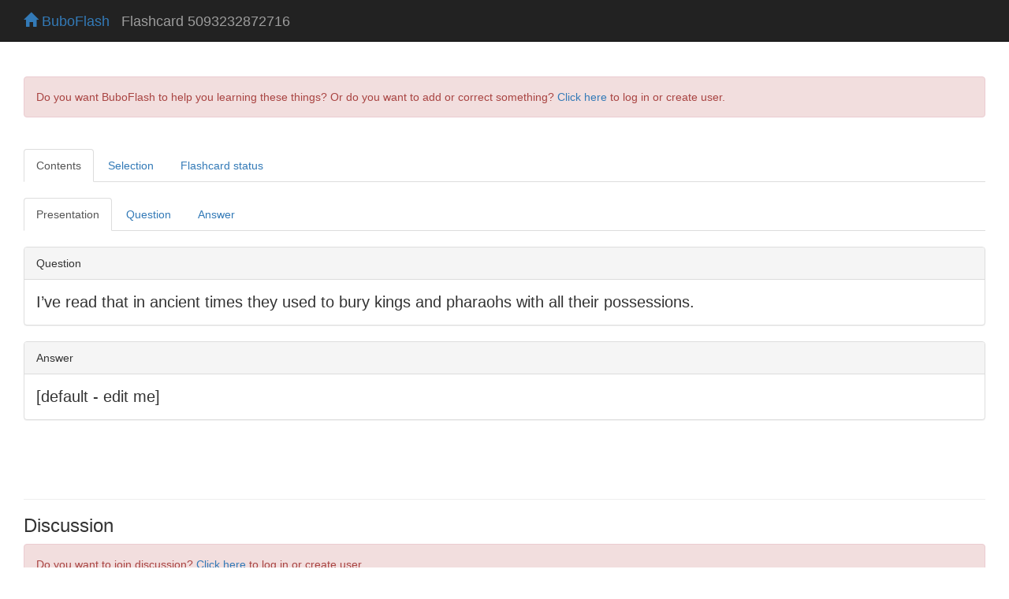

--- FILE ---
content_type: text/html; charset=UTF-8
request_url: https://buboflash.eu/bubo5/show-dao2?d=5093232872716
body_size: 6848
content:
<!DOCTYPE HTML>
<html dir="auto">

    <head>
        <meta charset="UTF-8"/>

        
        <meta content="IE=edge,chrome=1" http-equiv="X-UA-Compatible"/>
        <meta content="MQfBVHqvNs8Cu3oYjmqp7YWyyvCm0px0fj2oitwflWM" name="google-site-verification"/>

        <meta content="no-cache, no-store, must-revalidate" http-equiv="Cache-Control"/>
        <meta content="no-cache" http-equiv="Pragma"/>
        <meta content="0" http-equiv="Expires"/>

        <title>BuboFlash - helps with learning</title>

        <script>
            var staticFilesVersion = '3976937051';
        </script>

        
        <script>
          function bubo_maybeReload() {
                if (typeof window.performance.getEntriesByType != "undefined" &&
                    Array.isArray(window.performance.getEntriesByType("navigation"))) {
                    let hasBackForward = false;
                    let hasReload = false;
                    for (var i = 0; i < window.performance.getEntriesByType("navigation").length; i++) {
                        let navType = window.performance.getEntriesByType("navigation")[i].type;
                        if (navType === "back_forward") {
                            hasBackForward = true;
                        } else if (navType === "reload") {
                            hasReload = true;
                        }
                    }
                    if (hasBackForward && !hasReload) {
                        window.location.reload();
                    }
                } else if (/* deprecated interface */
                    typeof window.performance != "undefined" &&
                    typeof window.performance.navigation != "undefined") {
                    if (window.performance.navigation.type === 2) {
                        window.location.reload();
                    }
                }
            };
            bubo_maybeReload();
        </script>

        <script type="text/javascript" src="/static3976937051/app/jquery/jquery-3.6.0.min.js"></script><script type="text/javascript" src="/static3976937051/app/jquery-ui-1.13.2.custom/jquery-ui.js"></script><link href="/static3976937051/app/jquery-ui-1.13.2.custom/jquery-ui.css" media="screen, projection" rel="stylesheet" type="text/css"/>

        <script type="text/javascript" src="/static3976937051/app/jquery-waitforimages-2019.01.19/jquery.waitforimages.min.js"></script>

        
        <script type="text/javascript" src="/static3976937051/app/jscroll-master-2019.01.19/jquery.jscroll.min.js"></script>

        
        <script src="/static3976937051/app/jquery-ba-throttle-debounce-2019.01.19/jquery.ba-throttle-debounce.min.js"></script>

        
        <link href="/static3976937051/app/bootstrap-3.3.7-dist/css/bootstrap.min.css" rel="stylesheet"/>
        <script src="/static3976937051/app/bootstrap-3.3.7-dist/js/bootstrap.min.js"></script>

        <link href="/static3976937051/app/fontawesome-free-6.4.2-web/css/fontawesome.css" rel="stylesheet"/>
        <link href="/static3976937051/app/fontawesome-free-6.4.2-web/css/brands.css" rel="stylesheet"/>
        <link href="/static3976937051/app/fontawesome-free-6.4.2-web/css/solid.css" rel="stylesheet"/>

        <link href="/static3976937051/app/font-awesome-animation-2019.01.19/dist/font-awesome-animation.min.css" rel="stylesheet"/>

        
        <script src="/static3976937051/app/jQuery.equalHeights-master-2019.01.19/jquery.equalheights.min.js"></script>

        <script type="text/javascript" src="/static3976937051/app/blockui-2.70.0-2019.01.19/jquery.blockUI.js"></script>

        <script type="text/javascript" src="/static3976937051/app/spinner-2015.12.05/spin.min.js"></script>
        <script type="text/javascript" src="/static3976937051/app/spinner-2015.12.05/jquery.spin.js"></script>


        <script type="text/javascript" src="/static3976937051/app/ckeditor_4.14.0_2020.06.13/ckeditor.js"></script>

        <link href="/static3976937051/app/highlight.js-9.13.1/styles/default.css" rel="stylesheet" type="text/css"/>
        <script type="text/javascript" src="/static3976937051/app/highlight.js-9.13.1/highlight.pack.js"></script>

        <link href="/static3976937051/app/codemirror-5.58.1/lib/codemirror.css" rel="stylesheet" type="text/css"/>
        <script>var BUBOCODEMIRRORS = {};</script>
        <script>var BUBODYNAMICFUNCTIONS = {};</script>

        <script type="text/javascript" src="/static3976937051/app/iframe-resizer-master-2019.01.19/js/iframeResizer.min.js"></script>

        
        <link href="/static3976937051/app/css/common.css" rel="stylesheet" type="text/css"/>
        
        <script type="text/javascript" src="/static3976937051/app/js/bubolib.js"></script>
        <script type="text/javascript" src="/static3976937051/app/js/utils.js"></script>
        <script type="text/javascript" src="/static3976937051/app/js/shared-render-unrender-dsl.js"></script>
        <script type="text/javascript" src="/static3976937051/app/js/sound.js"></script>

        <script type="text/javascript" src="/static3976937051/app/MathJax-2.7.5/MathJax.js?config=buboflash-default"></script>
        <script type="text/javascript">
            $( window ).on( "load", function() { renderDslSnippets(); })
        </script>

        <script type="text/javascript" src="/static3976937051/app/jquery.hotkeys-2019.01.19/jquery.hotkeys.js"></script>
        <script>var HOTKEYSBOUNDwhat = true;</script>

        

        

        <style>
            .hljs {background:white}

            .CodeMirror {
                height: auto;
                border: 1px solid #eee;
            }

            *.CodeMirror .readOnly {
                background-color: #cccccc;
            }

            .cm-mustache {color: #0ca;}

            .cloze {
                /* for anki */
                font-weight: bold;
                color: blue;
            }

        </style>

    </head>

<body>

    

    
        

    <div class="navbar navbar-inverse navbar-fixed-top" id="toplevel-navbar">
        <div class="container-fluid">
            <div class="container-fluid">
                <div class="navbar-header">
                    <button class="navbar-toggle" data-toggle="collapse" type="button" data-target="#bs-example-navbar-collapse-1">
                        <span class="sr-only">Toggle navigation</span>
                        <span class="icon-bar"></span>
                        <span class="icon-bar"></span>
                        <span class="icon-bar"></span>
                    </button>
                    <span class="navbar-brand" id="navbar-home-link">
                        <a href="/bubo5/homepage">
                            <span class="glyphicon glyphicon-home"></span>
                            BuboFlash
                        </a>
                    </span>
                    <span class="navbar-brand" id="page-header-placeholder" style="margin-top:0.09em;color:#9d9d9d;"></span>
                </div>
            </div>
        </div>
    </div>


    

    <div id="wrap">

        <div class="container-fluid">
            <div class="container-fluid">

                

                

                
                    <br/><br/>
                    <div class="bg-danger alert alert-danger">
                        Do you want BuboFlash to help you learning these things? Or do you want to add or correct something? <a href="/bubo5/show-dao2?d=5093232872716&amp;force-login=T">Click here</a> to log in or create user.
                    </div>
                

                <div id="kmrvzrxymyvwdbdwjmcrpqszmgaqhilh"><div id="show-dao2-before-content"><script>$('#page-header-placeholder').text(' Flashcard 5093232872716');</script></div><br/><ul class="nav nav-tabs"><li class="active"><a class="ngjmlagkywznmtrbwglbwmhlhalicsin" data-toggle="tab" data-target="#xksbpxipiqttijorxrsuaymlukgxaxvr">Contents</a></li><li><a class="ngjmlagkywznmtrbwglbwmhlhalicsin" data-toggle="tab" data-target="#zohicscjvyqxbkitgskobqgrrchughdv">Selection</a></li><li><a class="ngjmlagkywznmtrbwglbwmhlhalicsin" data-toggle="tab" data-target="#ehbuxwiorzxvugaeujsfuscjwanyefsp">Flashcard status</a></li></ul><br/><div class="tab-content"><div class="tab-pane active" id="xksbpxipiqttijorxrsuaymlukgxaxvr"><ul class="nav nav-tabs"><li class="active"><a id="hqhafizijtishriywjzzkjfhhixtklsp" data-toggle="tab" data-target="#uxaurvlptobyfohbsqlmjmhjctdjfshg">Presentation</a></li><li class=""><a id="xqigoqblonkagnyrluudphxxjzcxnndm" data-toggle="tab" data-target="#safmygcmmrjlxxdfaolhmiktlotiazis">Question</a></li><script>$('#xqigoqblonkagnyrluudphxxjzcxnndm').on('shown.bs.tab', function () {
    for (var iframeId = null, _js_arrvar31 = ['iframe-safmygcmmrjlxxdfaolhmiktlotiazis'], _js_idx30 = 0; _js_idx30 < _js_arrvar31.length; _js_idx30 += 1) {
        iframeId = _js_arrvar31[_js_idx30];
        $('#' + iframeId)[0].contentWindow.postMessage('messageRenderImmediately', '*');
    };
    for (var doliststarI21 = null, _js_arrvar29 = [], _js_idx28 = 0; _js_idx28 < _js_arrvar29.length; _js_idx28 += 1) {
        doliststarI21 = _js_arrvar29[_js_idx28];
        var codeMirrorId = doliststarI21[0];
        var mime = doliststarI21[1];
        var readonlywhat = doliststarI21[2];
        createCodeMirrorJs(codeMirrorId, mime, readonlywhat);
    };
    var doliststarI21 = null;
    __PS_MV_REG = [];
    return null;
});</script><li class=""><a id="uyeimjktilnaxxgmkgkzslsijperdgjm" data-toggle="tab" data-target="#dqhnyfhwgxrttivqtlzawfjpqukvfldb">Answer</a></li><script>$('#uyeimjktilnaxxgmkgkzslsijperdgjm').on('shown.bs.tab', function () {
    for (var iframeId = null, _js_arrvar31 = ['iframe-dqhnyfhwgxrttivqtlzawfjpqukvfldb'], _js_idx30 = 0; _js_idx30 < _js_arrvar31.length; _js_idx30 += 1) {
        iframeId = _js_arrvar31[_js_idx30];
        $('#' + iframeId)[0].contentWindow.postMessage('messageRenderImmediately', '*');
    };
    for (var doliststarI21 = null, _js_arrvar29 = [], _js_idx28 = 0; _js_idx28 < _js_arrvar29.length; _js_idx28 += 1) {
        doliststarI21 = _js_arrvar29[_js_idx28];
        var codeMirrorId = doliststarI21[0];
        var mime = doliststarI21[1];
        var readonlywhat = doliststarI21[2];
        createCodeMirrorJs(codeMirrorId, mime, readonlywhat);
    };
    var doliststarI21 = null;
    __PS_MV_REG = [];
    return null;
});</script></ul><div class="tab-content"><div class="tab-pane active" id="uxaurvlptobyfohbsqlmjmhjctdjfshg"><br/><div id="gocatuhwivvwcmcmwhqylqltmziolfzy"><div>
    

    

    

    
	<div class="panel">
	    <div class="panel-heading">Question</div>
	    <div class="panel-body" style="font-size:1.4em;" dir="auto">I’ve read that in ancient times they used to bury kings and pharaohs with all their possessions.</div>
	</div>
    

    

    
	<div class="panel">
	    <div class="panel-heading">Answer</div>
	    <div class="panel-body" style="font-size:1.4em;" dir="auto">
		[default - edit me]
	    </div>
	</div>
    
</div>
</div><script>$(function () {
    __PS_MV_REG = [];
    return $('#gocatuhwivvwcmcmwhqylqltmziolfzy').remove();
});</script><iframe id="iframe-uxaurvlptobyfohbsqlmjmhjctdjfshg" style="height:10px;width:100%;display:block;border:none" srcdoc="&lt;html dir=&quot;auto&quot;&gt;&lt;head&gt;&lt;script&gt;var staticFilesVersion = '3976937051';&lt;/script&gt;&lt;script type=&quot;text/javascript&quot; src=&quot;/static3976937051/app/jquery/jquery-3.6.0.min.js&quot;&gt;&lt;/script&gt;
                &lt;link href=&quot;/static3976937051/app/bootstrap-3.3.7-dist/css/bootstrap.min.css&quot; rel=&quot;stylesheet&quot;/&gt;
                &lt;script src=&quot;/static3976937051/app/bootstrap-3.3.7-dist/js/bootstrap.min.js&quot;&gt;&lt;/script&gt;

                &lt;link href=&quot;/static3976937051/app/fontawesome-free-6.4.2-web/css/fontawesome.css&quot; rel=&quot;stylesheet&quot;/&gt;
                &lt;link href=&quot;/static3976937051/app/fontawesome-free-6.4.2-web/css/brands.css&quot; rel=&quot;stylesheet&quot;/&gt;
                &lt;link href=&quot;/static3976937051/app/fontawesome-free-6.4.2-web/css/solid.css&quot; rel=&quot;stylesheet&quot;/&gt;

                &lt;link href='/static3976937051/app/css/common-iframe.css' rel='stylesheet' type='text/css'/&gt;

                &lt;link href=&quot;/static3976937051/app/highlight.js-9.13.1/styles/default.css&quot; rel=&quot;stylesheet&quot; type=&quot;text/css&quot;/&gt;
                &lt;style&gt;.hljs {background:white} &lt;/style&gt;
                &lt;script type=&quot;text/javascript&quot; src=&quot;/static3976937051/app/highlight.js-9.13.1/highlight.pack.js&quot;&gt;&lt;/script&gt;

                &lt;!-- equalHeights --&gt;
                &lt;script src=&quot;/static3976937051/app/jQuery.equalHeights-master-2019.01.19/jquery.equalheights.min.js&quot;&gt;&lt;/script&gt;
                &lt;script type=&quot;text/javascript&quot; src=&quot;/static3976937051/app/js/shared-render-unrender-dsl.js&quot;&gt;&lt;/script&gt;&lt;style&gt;  div {
      font-family:&quot;Helvetica Neue&quot;,Helvetica,Arial,sans-serif;
  }
  .panel {
      background-color: #fff;
      border: 1px solid #ddd;
      border-radius: 4px;
      -webkit-box-shadow: 0 1px 1px rgba(0, 0, 0, 0.05);
      box-shadow: 0 1px 1px rgba(0, 0, 0, 0.05);
      margin-bottom: 20px;
  }
  .panel-body {
      padding: 15px;
  }
  .panel-heading {
      padding: 10px 15px;
      border-bottom: 1px solid #ddd;
      border-top-right-radius: 3px;
      border-top-left-radius: 3px;
      color: #333333;
      background-color: #f5f5f5;
  }
  img {
    border: 0
  }
  img .img-responsive {
    width: 100%;
    max-width: 100%;
    height: auto;
  }&lt;/style&gt;&lt;script src=&quot;/static3976937051/app/iframe-resizer-master-2019.01.19/js/iframeResizer.contentWindow.min.js&quot;&gt;&lt;/script&gt;&lt;/head&gt;&lt;body&gt;&lt;script type=&quot;text/javascript&quot; src=&quot;/static3976937051/app/MathJax-2.7.5/MathJax.js?config=buboflash-default&quot;&gt;&lt;/script&gt;&lt;div&gt;
    

    

    

    
	&lt;div class=&quot;panel&quot;&gt;
	    &lt;div class=&quot;panel-heading&quot;&gt;Question&lt;/div&gt;
	    &lt;div class=&quot;panel-body&quot; style=&quot;font-size:1.4em;&quot; dir=&quot;auto&quot;&gt;I’ve read that in ancient times they used to bury kings and pharaohs with all their possessions.&lt;/div&gt;
	&lt;/div&gt;
    

    

    
	&lt;div class=&quot;panel&quot;&gt;
	    &lt;div class=&quot;panel-heading&quot;&gt;Answer&lt;/div&gt;
	    &lt;div class=&quot;panel-body&quot; style=&quot;font-size:1.4em;&quot; dir=&quot;auto&quot;&gt;
		[default - edit me]
	    &lt;/div&gt;
	&lt;/div&gt;
    
&lt;/div&gt;
&lt;br/&gt;&lt;br/&gt;&lt;script&gt;&lt;/script&gt;&lt;script&gt;renderDslSnippets();&lt;/script&gt;&lt;/body&gt;&lt;/html&gt;"></iframe></div><div class="tab-pane" id="safmygcmmrjlxxdfaolhmiktlotiazis"><br/><div id="teijwfjwvcqywgnytipxduqbjrjtvtig"><div>
    

    

    

    
	<div class="panel">
	    <div class="panel-heading">Question</div>
	    <div class="panel-body" style="font-size:1.4em;" dir="auto">I’ve read that in ancient times they used to bury kings and pharaohs with all their possessions.</div>
	</div>
    


    
	<div class="panel">
	    <div class="panel-heading">Answer</div>
	    <div class="panel-body" style="font-size:1.4em;" dir="auto">
		<span style="font-size:4em">?</span>
	    </div>
	</div>
    
</div>
</div><script>$(function () {
    __PS_MV_REG = [];
    return $('#teijwfjwvcqywgnytipxduqbjrjtvtig').remove();
});</script><iframe id="iframe-safmygcmmrjlxxdfaolhmiktlotiazis" style="height:10px;width:100%;display:block;border:none" srcdoc="&lt;html dir=&quot;auto&quot;&gt;&lt;head&gt;&lt;script&gt;var staticFilesVersion = '3976937051';&lt;/script&gt;&lt;script type=&quot;text/javascript&quot; src=&quot;/static3976937051/app/jquery/jquery-3.6.0.min.js&quot;&gt;&lt;/script&gt;
                &lt;link href=&quot;/static3976937051/app/bootstrap-3.3.7-dist/css/bootstrap.min.css&quot; rel=&quot;stylesheet&quot;/&gt;
                &lt;script src=&quot;/static3976937051/app/bootstrap-3.3.7-dist/js/bootstrap.min.js&quot;&gt;&lt;/script&gt;

                &lt;link href=&quot;/static3976937051/app/fontawesome-free-6.4.2-web/css/fontawesome.css&quot; rel=&quot;stylesheet&quot;/&gt;
                &lt;link href=&quot;/static3976937051/app/fontawesome-free-6.4.2-web/css/brands.css&quot; rel=&quot;stylesheet&quot;/&gt;
                &lt;link href=&quot;/static3976937051/app/fontawesome-free-6.4.2-web/css/solid.css&quot; rel=&quot;stylesheet&quot;/&gt;

                &lt;link href='/static3976937051/app/css/common-iframe.css' rel='stylesheet' type='text/css'/&gt;

                &lt;link href=&quot;/static3976937051/app/highlight.js-9.13.1/styles/default.css&quot; rel=&quot;stylesheet&quot; type=&quot;text/css&quot;/&gt;
                &lt;style&gt;.hljs {background:white} &lt;/style&gt;
                &lt;script type=&quot;text/javascript&quot; src=&quot;/static3976937051/app/highlight.js-9.13.1/highlight.pack.js&quot;&gt;&lt;/script&gt;

                &lt;!-- equalHeights --&gt;
                &lt;script src=&quot;/static3976937051/app/jQuery.equalHeights-master-2019.01.19/jquery.equalheights.min.js&quot;&gt;&lt;/script&gt;
                &lt;script type=&quot;text/javascript&quot; src=&quot;/static3976937051/app/js/shared-render-unrender-dsl.js&quot;&gt;&lt;/script&gt;&lt;style&gt;  div {
      font-family:&quot;Helvetica Neue&quot;,Helvetica,Arial,sans-serif;
  }
  .panel {
      background-color: #fff;
      border: 1px solid #ddd;
      border-radius: 4px;
      -webkit-box-shadow: 0 1px 1px rgba(0, 0, 0, 0.05);
      box-shadow: 0 1px 1px rgba(0, 0, 0, 0.05);
      margin-bottom: 20px;
  }
  .panel-body {
      padding: 15px;
  }
  .panel-heading {
      padding: 10px 15px;
      border-bottom: 1px solid #ddd;
      border-top-right-radius: 3px;
      border-top-left-radius: 3px;
      color: #333333;
      background-color: #f5f5f5;
  }
  img {
    border: 0
  }
  img .img-responsive {
    width: 100%;
    max-width: 100%;
    height: auto;
  }&lt;/style&gt;&lt;script src=&quot;/static3976937051/app/iframe-resizer-master-2019.01.19/js/iframeResizer.contentWindow.min.js&quot;&gt;&lt;/script&gt;&lt;/head&gt;&lt;body&gt;&lt;script type=&quot;text/javascript&quot; src=&quot;/static3976937051/app/MathJax-2.7.5/MathJax.js?config=buboflash-default&quot;&gt;&lt;/script&gt;&lt;div&gt;
    

    

    

    
	&lt;div class=&quot;panel&quot;&gt;
	    &lt;div class=&quot;panel-heading&quot;&gt;Question&lt;/div&gt;
	    &lt;div class=&quot;panel-body&quot; style=&quot;font-size:1.4em;&quot; dir=&quot;auto&quot;&gt;I’ve read that in ancient times they used to bury kings and pharaohs with all their possessions.&lt;/div&gt;
	&lt;/div&gt;
    


    
	&lt;div class=&quot;panel&quot;&gt;
	    &lt;div class=&quot;panel-heading&quot;&gt;Answer&lt;/div&gt;
	    &lt;div class=&quot;panel-body&quot; style=&quot;font-size:1.4em;&quot; dir=&quot;auto&quot;&gt;
		&lt;span style=&quot;font-size:4em&quot;&gt;?&lt;/span&gt;
	    &lt;/div&gt;
	&lt;/div&gt;
    
&lt;/div&gt;
&lt;br/&gt;&lt;br/&gt;&lt;script&gt;&lt;/script&gt;&lt;script&gt;
                                window.addEventListener('message', function(e) {if (e.data=='messageRenderImmediately') {renderDslSnippets();}}, false);
                                &lt;/script&gt;&lt;/body&gt;&lt;/html&gt;"></iframe></div><div class="tab-pane" id="dqhnyfhwgxrttivqtlzawfjpqukvfldb"><br/><div id="maaamxcjwvzrdhklrinrnrhhlyplicdg"><div>
    

    

    
	<div class="panel">
	    <div class="panel-heading">Question</div>
	    <div class="panel-body" style="font-size:1.4em;" dir="auto">I’ve read that in ancient times they used to bury kings and pharaohs with all their possessions.</div>
	</div>
    

    

    
	<div class="panel">
	    <div class="panel-heading">Answer</div>
	    <div class="panel-body" style="font-size:1.4em;" dir="auto">
		[default - edit me]
	    </div>
	</div>
    
</div>
</div><script>$(function () {
    __PS_MV_REG = [];
    return $('#maaamxcjwvzrdhklrinrnrhhlyplicdg').remove();
});</script><iframe id="iframe-dqhnyfhwgxrttivqtlzawfjpqukvfldb" style="height:10px;width:100%;display:block;border:none" srcdoc="&lt;html dir=&quot;auto&quot;&gt;&lt;head&gt;&lt;script&gt;var staticFilesVersion = '3976937051';&lt;/script&gt;&lt;script type=&quot;text/javascript&quot; src=&quot;/static3976937051/app/jquery/jquery-3.6.0.min.js&quot;&gt;&lt;/script&gt;
                &lt;link href=&quot;/static3976937051/app/bootstrap-3.3.7-dist/css/bootstrap.min.css&quot; rel=&quot;stylesheet&quot;/&gt;
                &lt;script src=&quot;/static3976937051/app/bootstrap-3.3.7-dist/js/bootstrap.min.js&quot;&gt;&lt;/script&gt;

                &lt;link href=&quot;/static3976937051/app/fontawesome-free-6.4.2-web/css/fontawesome.css&quot; rel=&quot;stylesheet&quot;/&gt;
                &lt;link href=&quot;/static3976937051/app/fontawesome-free-6.4.2-web/css/brands.css&quot; rel=&quot;stylesheet&quot;/&gt;
                &lt;link href=&quot;/static3976937051/app/fontawesome-free-6.4.2-web/css/solid.css&quot; rel=&quot;stylesheet&quot;/&gt;

                &lt;link href='/static3976937051/app/css/common-iframe.css' rel='stylesheet' type='text/css'/&gt;

                &lt;link href=&quot;/static3976937051/app/highlight.js-9.13.1/styles/default.css&quot; rel=&quot;stylesheet&quot; type=&quot;text/css&quot;/&gt;
                &lt;style&gt;.hljs {background:white} &lt;/style&gt;
                &lt;script type=&quot;text/javascript&quot; src=&quot;/static3976937051/app/highlight.js-9.13.1/highlight.pack.js&quot;&gt;&lt;/script&gt;

                &lt;!-- equalHeights --&gt;
                &lt;script src=&quot;/static3976937051/app/jQuery.equalHeights-master-2019.01.19/jquery.equalheights.min.js&quot;&gt;&lt;/script&gt;
                &lt;script type=&quot;text/javascript&quot; src=&quot;/static3976937051/app/js/shared-render-unrender-dsl.js&quot;&gt;&lt;/script&gt;&lt;style&gt;  div {
      font-family:&quot;Helvetica Neue&quot;,Helvetica,Arial,sans-serif;
  }
  .panel {
      background-color: #fff;
      border: 1px solid #ddd;
      border-radius: 4px;
      -webkit-box-shadow: 0 1px 1px rgba(0, 0, 0, 0.05);
      box-shadow: 0 1px 1px rgba(0, 0, 0, 0.05);
      margin-bottom: 20px;
  }
  .panel-body {
      padding: 15px;
  }
  .panel-heading {
      padding: 10px 15px;
      border-bottom: 1px solid #ddd;
      border-top-right-radius: 3px;
      border-top-left-radius: 3px;
      color: #333333;
      background-color: #f5f5f5;
  }
  img {
    border: 0
  }
  img .img-responsive {
    width: 100%;
    max-width: 100%;
    height: auto;
  }&lt;/style&gt;&lt;script src=&quot;/static3976937051/app/iframe-resizer-master-2019.01.19/js/iframeResizer.contentWindow.min.js&quot;&gt;&lt;/script&gt;&lt;/head&gt;&lt;body&gt;&lt;script type=&quot;text/javascript&quot; src=&quot;/static3976937051/app/MathJax-2.7.5/MathJax.js?config=buboflash-default&quot;&gt;&lt;/script&gt;&lt;div&gt;
    

    

    
	&lt;div class=&quot;panel&quot;&gt;
	    &lt;div class=&quot;panel-heading&quot;&gt;Question&lt;/div&gt;
	    &lt;div class=&quot;panel-body&quot; style=&quot;font-size:1.4em;&quot; dir=&quot;auto&quot;&gt;I’ve read that in ancient times they used to bury kings and pharaohs with all their possessions.&lt;/div&gt;
	&lt;/div&gt;
    

    

    
	&lt;div class=&quot;panel&quot;&gt;
	    &lt;div class=&quot;panel-heading&quot;&gt;Answer&lt;/div&gt;
	    &lt;div class=&quot;panel-body&quot; style=&quot;font-size:1.4em;&quot; dir=&quot;auto&quot;&gt;
		[default - edit me]
	    &lt;/div&gt;
	&lt;/div&gt;
    
&lt;/div&gt;
&lt;br/&gt;&lt;br/&gt;&lt;script&gt;&lt;/script&gt;&lt;script&gt;
                                window.addEventListener('message', function(e) {if (e.data=='messageRenderImmediately') {renderDslSnippets();}}, false);
                                &lt;/script&gt;&lt;/body&gt;&lt;/html&gt;"></iframe></div></div></div><div class="tab-pane" id="zohicscjvyqxbkitgskobqgrrchughdv">If you want to change selection, open document below and click on &quot;Move attachment&quot;<div><br/><h4>pdf</h4> owner: <a href="/bubo5/user/haimp">haimp</a> - (no access) - Copy of Diary of a Wimpy Kid Wrecking Ball.pdf, p8</div></div><script type="text/javascript" src="/static3976937051/app/period_picker.6.1.8.pro/moment.min.js"></script><script type="text/javascript" src="/static3976937051/app/period_picker.6.1.8.pro/jquery.mousewheel.min.js"></script><script type="text/javascript" src="/static3976937051/app/period_picker.6.1.8.pro/build/jquery.timepicker.min.js"></script><link href="/static3976937051/app/period_picker.6.1.8.pro/build/jquery.timepicker.min.css" rel="stylesheet" type="text/css"/><div id="dialog-repetition-editor" style="display:none;" title="BuboFlash"></div><script>function onGmtLocalChange() {
    blockGuiWaitSpin('ehbuxwiorzxvugaeujsfuscjwanyefsp');
    __PS_MV_REG = [];
    return $.post('/bubo5/update-show-flashcard-details-gmt-or-local', { 'gmt-or-local' : $('#gmt-or-local').val() }, function () {
        $.post('/bubo5/render-flashcard-status-div', { 'qa-flashcard-series-id' : 5093232872716 }, function (htmlResponse) {
            unblockGuiWaitSpin('ehbuxwiorzxvugaeujsfuscjwanyefsp');
            $('#ehbuxwiorzxvugaeujsfuscjwanyefsp').html(htmlResponse);
            __PS_MV_REG = [];
            return undefined;
        });
        return undefined;
    }, undefined);
};
function getDateTimeFromRepetitionEditorAsEpoch(gmtOrLocal, formId) {
    var date = ps_parseDate($('#created-on-' + gmtOrLocal + '-date-' + formId).val());
    var time = ps_parseTime($('#created-on-' + gmtOrLocal + '-time-' + formId).val());
    __PS_MV_REG = [];
    return typeof date !== 'undefined' && date !== undefined && date !== null && typeof time !== 'undefined' && time !== undefined && time !== null ? Date.UTC(date.getUTCFullYear(), date.getUTCMonth(), date.getUTCDate(), time.getUTCHours(), time.getUTCMinutes(), time.getUTCSeconds()) : null;
};
function inRepetitionEditorslashenableSave(formId) {
    __PS_MV_REG = [];
    return getDateTimeFromRepetitionEditorAsEpoch('gmt', formId) && getDateTimeFromRepetitionEditorAsEpoch('local', formId) ? $('#save-' + formId).removeAttr('disabled') : $('#save-' + formId).attr('disabled', true);
};
function onDatetimeChangeInRepetitionEditor(sourceGmtOrLocal, formId) {
    var sourceDatetimeAsEpoch = getDateTimeFromRepetitionEditorAsEpoch(sourceGmtOrLocal, formId);
    if (sourceDatetimeAsEpoch || sourceDatetimeAsEpoch == 0) {
        var destinationGmtOrLocal = sourceGmtOrLocal === 'gmt' ? 'local' : 'gmt';
        var timezoneOffsetHrs = 3600000 * (sourceGmtOrLocal === 'gmt' ? 1 : -1) * parseInt($('#timezone-' + formId).val());
        var destinationDatetime = new Date(timezoneOffsetHrs + sourceDatetimeAsEpoch);
        $('#created-on-' + destinationGmtOrLocal + '-date-' + formId).datepicker('setDate', ps_formatDate(destinationDatetime));
        $('#created-on-' + destinationGmtOrLocal + '-time-' + formId).TimePickerAlone('setValue', ps_formatTime(destinationDatetime));
    };
    inRepetitionEditorslashenableSave(formId);
    __PS_MV_REG = [];
    return undefined;
};
function onClickToEditRepetition(id, showRequestedRepetitionDayP) {
    $('#dialog-repetition-editor').append('<div id=\'repetition-' + id + '\'>');
    $('body').append('<div class=\"ui-widget-overlay ui-front\" id=\"overlay-for-blocking\" style=\"\"></div>');
    __PS_MV_REG = [];
    return $.post('/bubo5/show-repetition', { 'repetition-id' : id,
                                              'qa-flashcard-series-id' : '5093232872716',
                                              'show-requested-repetition-day-p' : showRequestedRepetitionDayP
                                            }, function (htmlResponse) {
        $('#repetition-' + id).html(htmlResponse);
        $('#dialog-repetition-editor').dialog({ autoOpen : false,
                                                closeOnEscape : false,
                                                modal : false,
                                                maxWidth : '85%',
                                                maxHeight : $(window).height() - 95,
                                                width : 'auto',
                                                height : 'auto',
                                                open : function () {
            $('#repetition-row-' + id).css('background-color', '#dff0d8');
            __PS_MV_REG = [];
            return undefined;
        },
                                                close : function () {
            $('#overlay-for-blocking').remove();
            $('#repetition-' + id).remove();
            __PS_MV_REG = [];
            return $.post('/bubo5/render-flashcard-status-div', { 'qa-flashcard-series-id' : '5093232872716' }, function (htmlResponse) {
                unblockGuiWaitSpin('ehbuxwiorzxvugaeujsfuscjwanyefsp');
                $('#ehbuxwiorzxvugaeujsfuscjwanyefsp').html(htmlResponse);
                __PS_MV_REG = [];
                return undefined;
            });
        }
                                              });
        hackAddCrossCloseToDialogs();
        $('#dialog-repetition-editor').dialog('open');
        __PS_MV_REG = [];
        return undefined;
    });
};
function onClickToRemoveRepetition(id) {
    __PS_MV_REG = [];
    return showYesNoDialog('Remove confirm', 'Are you sure you want to remove this repetition?', 'Remove', 'Don\'t remove', function () {
        blockGuiWaitSpin('ehbuxwiorzxvugaeujsfuscjwanyefsp');
        $.post('/bubo5/remove-repetition', { 'repetition-id' : id, 'qa-flashcard-series-id' : '5093232872716' }, function () {
            $.post('/bubo5/render-flashcard-status-div', { 'qa-flashcard-series-id' : '5093232872716' }, function (htmlResponse) {
                unblockGuiWaitSpin('ehbuxwiorzxvugaeujsfuscjwanyefsp');
                $('#ehbuxwiorzxvugaeujsfuscjwanyefsp').html(htmlResponse);
                __PS_MV_REG = [];
                return undefined;
            });
            return undefined;
        }, undefined);
        __PS_MV_REG = [];
        return undefined;
    });
};</script><div class="tab-pane" id="ehbuxwiorzxvugaeujsfuscjwanyefsp"><br/><h4>Summary</h4><small><table class="table table-bordered table-condensed table-hover table-responsive small" style="border:0"><tr><th>status</th><td>not learned</td><td style="border-top:0;border-bottom:0"></td><th>measured difficulty</th><td>37% [default]</td><td style="border-top:0;border-bottom:0"></td><th>last interval [days]</th><td><nobr>&nbsp;&nbsp;&nbsp;&nbsp;&nbsp;&nbsp;&nbsp;&nbsp;&nbsp;&nbsp;&nbsp;&nbsp;&nbsp;&nbsp;&nbsp;</nobr></td></tr><tr><th>repetition number in this series</th><td>0</td><td style="border-top:0;border-bottom:0"></td><th>memorised on</th><td><nobr>&nbsp;&nbsp;&nbsp;&nbsp;&nbsp;&nbsp;&nbsp;&nbsp;&nbsp;&nbsp;&nbsp;&nbsp;&nbsp;&nbsp;&nbsp;</nobr></td><td style="border-top:0;border-bottom:0"></td><th>scheduled repetition</th><td><nobr>&nbsp;&nbsp;&nbsp;&nbsp;&nbsp;&nbsp;&nbsp;&nbsp;&nbsp;&nbsp;&nbsp;&nbsp;&nbsp;&nbsp;&nbsp;</nobr></td></tr><tr><th>scheduled repetition interval</th><td><nobr>&nbsp;&nbsp;&nbsp;&nbsp;&nbsp;&nbsp;&nbsp;&nbsp;&nbsp;&nbsp;&nbsp;&nbsp;&nbsp;&nbsp;&nbsp;</nobr></td><td style="border-top:0;border-bottom:0"></td><th>last repetition or drill</th><td></td><td style="border-top:0;border-bottom:0"></td><td></td><td></td></tr></table></small><br/><h4>Details</h4>No repetitions<button class="btn btn-default btn-xs" id="btn-add-new-event-manually">Add new event manually</button><script></script></div></div></div>

                
    
        <br/>
        <hr/>
        <h3>Discussion</h3>
        
        
            <div class="bg-danger alert alert-danger">
                Do you want to join discussion? <a href="/bubo5/show-dao2?d=5093232872716&amp;force-login=T">Click here</a> to log in or create user.
            </div>
        
        
    


            </div>

        </div>
    </div>

    <script>
        $(function () {
            var offset = addBodyPaddingTop();
            installCustomAnchorScroll(offset);
        });
    </script>


</body></html>

--- FILE ---
content_type: text/javascript; charset=utf-8
request_url: https://buboflash.eu/static3976937051/app/js/sound.js
body_size: 30115
content:
/** Copyright 2020 Piotr Wasik. All rights reserved **/

"use strict";

var audioResolution;
var audioCtx;
var audioSource;
var myBuffer;

var canvasHeightInEms;
var htmlPixelsToCanvasMultiplier;

var selectionColour;
var selectionOpacity;

var innerCoordinatesForChannel;

var needsFocusMoveToSelectionStartP;
var needsFocusMoveToSelectionEndP;

var canvas;
var svg;

var currentlyPlayPosition;
var currentlyPlaying_all;
var currentlyPlaying_selection;
var currentlyPlayingStartedAt;
var audioDuration;

var svgObjectsForCurrentPlayPosition;

var draggingCurrentTime;
var draggingCurrentTime_initialPageX;
var draggingCurrentTime_initialPlayPosition;

var selectionStart;
var selectionEnd;
var svgForCurrentSelection_Rect;


function initAudio(url, initialSelectionStart, initialSelectionEnd) {
    audioResolution = 4;
    audioCtx = undefined;
    audioSource = undefined;
    myBuffer = undefined;

    canvasHeightInEms = 9;
    htmlPixelsToCanvasMultiplier = 2.0;

    selectionColour = "#28a745";
    selectionOpacity = 0.3;

    innerCoordinatesForChannel = [];

    needsFocusMoveToSelectionStartP = undefined;
    needsFocusMoveToSelectionEndP = undefined;

    canvas = undefined;
    svg = undefined;

    currentlyPlayPosition = Number(0).toFixed(audioResolution);
    currentlyPlaying_all = false;
    currentlyPlaying_selection = false;
    currentlyPlayingStartedAt = Number(0).toFixed(audioResolution);
    audioDuration = undefined;

    svgObjectsForCurrentPlayPosition = [];

    draggingCurrentTime = false;
    draggingCurrentTime_initialPageX = undefined;
    draggingCurrentTime_initialPlayPosition = undefined;

    selectionStart = undefined;
    selectionEnd = undefined;
    svgForCurrentSelection_Rect = [];


    if (initialSelectionStart && initialSelectionEnd) {
        selectionStart = initialSelectionStart;
        selectionEnd = initialSelectionEnd;
        currentlyPlayPosition = selectionStart;
    }
    audioCtx = new (AudioContext || webkitAudioContext)();
    loadAudioData(url);
}

function isSelectionValid() {
    return selectionStart && selectionEnd && parseFloat(selectionStart) < parseFloat(selectionEnd);
}

function isCurrentInSelection() {
    let currentFloat = parseFloat(currentlyPlayPosition);
    return isSelectionValid() && currentFloat >= parseFloat(selectionStart) && currentFloat <= parseFloat(selectionEnd);
}

function timeInChannelToX(channel, time) {
    return String(parseFloat(time) * (innerCoordinatesForChannel[channel].x1
        - innerCoordinatesForChannel[channel].x0) / parseFloat(audioDuration)
        + innerCoordinatesForChannel[channel].x0);
}

function updateSelection () {
    if (selectionStart && selectionEnd && parseFloat(selectionStart) > parseFloat(selectionEnd)) {
        let temp = selectionStart;
        selectionStart = selectionEnd;
        selectionEnd = temp;
    }
    if (selectionStart) {
        $("#current-selection-start").val(selectionStart);
    } else {
        $("#current-selection-start").val("");
    }
    if (selectionEnd) {
        $("#current-selection-end").val(selectionEnd);
    } else {
        $("#current-selection-end").val("");
    }
    if (svg) {
        for (let channel = 0; channel < myBuffer.numberOfChannels; channel++) {
            let rect = svgForCurrentSelection_Rect[channel];
            if (!svgForCurrentSelection_Rect[channel]) {
                rect = svgForCurrentSelection_Rect[channel] =
                    document.createElementNS("http://www.w3.org/2000/svg", 'rect');
                rect.setAttribute("x", String(innerCoordinatesForChannel[channel].x0));
                rect.setAttribute("y", String(innerCoordinatesForChannel[channel].y0));
                rect.setAttribute("width", String(innerCoordinatesForChannel[channel].x1
                    - innerCoordinatesForChannel[channel].x0));
                rect.setAttribute("height", String(innerCoordinatesForChannel[channel].y1
                - innerCoordinatesForChannel[channel].y0));
                rect.style.stroke = "none";
                svg.appendChild(rect);
            }
            if (isSelectionValid()) {
                rect.style.fill = selectionColour;
                rect.style.fillOpacity = selectionOpacity;
                let xStart = timeInChannelToX(channel, selectionStart);
                let xEnd = timeInChannelToX(channel, selectionEnd);
                let width = String(parseFloat(xEnd) - parseFloat(xStart));
                rect.setAttribute("x", xStart);
                rect.setAttribute("width", width);
            } else {
                if (!selectionStart && !selectionEnd) {
                    rect.style.fillOpacity = 0;
                } else if (selectionStart && !selectionEnd) {
                    rect.style.fillOpacity = 1;
                    rect.style.fill = "url(#leftBoundaryGradient)";
                    let xStart = timeInChannelToX(channel, selectionStart);
                    let xEndFloat =
                        Math.min(innerCoordinatesForChannel[channel].x1,
                            parseFloat(xStart) + 0.3 * (innerCoordinatesForChannel[channel].x1
                                - innerCoordinatesForChannel[channel].x0));
                    let width = String(xEndFloat - parseFloat(xStart));
                    rect.setAttribute("x", xStart);
                    rect.setAttribute("width", width);
                } else if (!selectionStart && selectionEnd) {
                    rect.style.fillOpacity = 1;
                    rect.style.fill = "url(#rightBoundaryGradient)";
                    let xEnd = timeInChannelToX(channel, selectionEnd);
                    let xStartFloat =
                        Math.max(innerCoordinatesForChannel[channel].x0,
                            parseFloat(xEnd) - 0.3 * (innerCoordinatesForChannel[channel].x1
                            - innerCoordinatesForChannel[channel].x0));
                    let width = String(parseFloat(xEnd) - xStartFloat);
                    rect.setAttribute("x", String(xStartFloat));
                    rect.setAttribute("width", width);
                } else {
                    rect.style.fillOpacity = 0;
                    // selectionStart == selectionEnd most likely
                }
            }
        }
    }
    updateWidgetsEnabledStatus();
}

function updateWidgetsToCurrentPlayPosition() {
    $("#current-play-position").val(currentlyPlayPosition);
    $("#copy-current-to-selection-start").html("Set start to " + currentlyPlayPosition + "s from current");
    $("#copy-current-to-selection-end").html("Set end to " + currentlyPlayPosition + "s from current");
    if (svg) {
        for (let channel = 0; channel < myBuffer.numberOfChannels; channel++) {
            let line = svgObjectsForCurrentPlayPosition[channel];
            if (!svgObjectsForCurrentPlayPosition[channel]) {
                line = svgObjectsForCurrentPlayPosition[channel] =
                    document.createElementNS("http://www.w3.org/2000/svg", 'line');
                line.setAttribute("stroke", "black");
                line.setAttribute("stroke-width", String(7));
                line.setAttribute("fill", "none");
                line.setAttribute("y1", innerCoordinatesForChannel[channel].y0);
                line.setAttribute("y2", innerCoordinatesForChannel[channel].y1);
                line.style.cursor = "move";
                $(line).mousedown((e) => {
                    if (!currentlyPlaying_all && !currentlyPlaying_selection) {
                        draggingCurrentTime = true;
                        draggingCurrentTime_initialPageX = e.pageX;
                        draggingCurrentTime_initialPlayPosition = parseFloat(currentlyPlayPosition);
                    }
                });
                svg.appendChild(line);
            }
            let xForPosition = timeInChannelToX(channel, currentlyPlayPosition);
            line.setAttribute("x1", xForPosition);
            line.setAttribute("x2", xForPosition);
        }
    }
    updateWidgetsEnabledStatus();
}


function maybeUpdateCurrentlyPlayPositionFromTextfield(restoreValueIfFailedP) {
    let parsed = parseFloat($("#current-play-position").val());
    if (parsed >= 0 && parsed <= parseFloat(audioDuration)) {
        currentlyPlayPosition = Number(parsed).toFixed(audioResolution);
        updateWidgetsToCurrentPlayPosition();
    } else if (restoreValueIfFailedP) {
        updateWidgetsToCurrentPlayPosition();
    }
}

function maybeUpdateSelectionStartFromTextfield(restoreValueIfFailedP) {
    let parsed = parseFloat($("#current-selection-start").val());
    if (parsed >= 0 && parsed <= parseFloat(audioDuration)) {
        selectionStart = Number(parsed).toFixed(audioResolution);
        needsFocusMoveToSelectionEndP = selectionEnd && parseFloat(selectionStart) < parseFloat(selectionEnd);
        updateSelection();
        if (needsFocusMoveToSelectionEndP) {
            needsFocusMoveToSelectionStartP = false;
            // I don't know why it needs setTimeout
            setTimeout(()=> {
                if (needsFocusMoveToSelectionEndP && !needsFocusMoveToSelectionStartP) {
                    $("#current-selection-end").focus()
                }
                needsFocusMoveToSelectionEndP = false;
                needsFocusMoveToSelectionStartP = false;
            }, 500);
        } else {
            needsFocusMoveToSelectionEndP = false;
            needsFocusMoveToSelectionStartP = false;
        }
    } else if (restoreValueIfFailedP) {
        updateSelection();
    }
}

function maybeUpdateSelectionEndFromTextfield(restoreValueIfFailedP) {
    let parsed = parseFloat($("#current-selection-end").val());
    if (parsed >= 0 && parsed <= parseFloat(audioDuration)) {
        selectionEnd = Number(parsed).toFixed(audioResolution);
        needsFocusMoveToSelectionStartP = selectionStart && parseFloat(selectionStart) < parseFloat(selectionEnd);
        updateSelection();
        if (needsFocusMoveToSelectionStartP) {
            needsFocusMoveToSelectionEndP = false;
            // I don't know why it needs setTimeout
            setTimeout(()=> {
                if (needsFocusMoveToSelectionStartP && !needsFocusMoveToSelectionEndP) {
                    $("#current-selection-start").focus()
                }
                needsFocusMoveToSelectionEndP = false;
                needsFocusMoveToSelectionStartP = false;
            }, 500);
        } else {
            needsFocusMoveToSelectionEndP = false;
            needsFocusMoveToSelectionStartP = false;
        }
    } else if (restoreValueIfFailedP) {
        updateSelection();
    }
}

function updateCurrentlyPlayPosition_deltaButton(deltaValue) {
    currentlyPlayPosition = Number(
        Math.min(
            Math.max(0, parseFloat(currentlyPlayPosition) + deltaValue),
            parseFloat(audioDuration))).toFixed(audioResolution);
    updateWidgetsToCurrentPlayPosition();
}


function updateWidgetsEnabledStatus() {
    let currentlyPlaying = currentlyPlaying_all || currentlyPlaying_selection;

    if (currentlyPlaying_all) {
        $("#play-button").html("<i class='fa fa-pause'></i> Pause");
    } else {
        $("#play-button").html("<i class='fa fa-play'></i> Play all");
    }
    if (currentlyPlaying_selection) {
        $("#play-button-selection").html("<i class='fa fa-pause'></i> Pause");
    } else {
        $("#play-button-selection").html("<i class='fa fa-play'></i> Play selection");
    }

    $("#play-button").prop("disabled", currentlyPlaying_selection);
    $("#play-button-selection").prop("disabled", currentlyPlaying_all || !isSelectionValid() || !isCurrentInSelection());

    let widgetIds = [
        "fast-backward",
        "backward-1s",
        "backward-100ms",
        "backward-10ms",
        "backward-1ms",
        "backward-01ms",
        "current-play-position",
        "forward-01ms",
        "forward-1ms",
        "forward-10ms",
        "forward-100ms",
        "forward-1s",
        "fast-forward",

        "current-selection-start",
        "copy-current-to-selection-start",
        "current-selection-end",
        "copy-current-to-selection-end"
    ];
    widgetIds.forEach(widgetId => {
        $("#" + widgetId).prop('disabled', currentlyPlaying);
    });
    widgetIds = [
        "remove-selection-start",
        "copy-start-to-current"
    ];
    widgetIds.forEach(widgetId => {
        $("#" + widgetId).prop('disabled', currentlyPlaying || !selectionStart);
    });


    if (currentlyPlaying || !isSelectionValid()) {
        $("#copy-start-to-current").attr("class", "btn btn-default");
    } else {
        if (Math.abs(parseFloat(selectionStart) - parseFloat(currentlyPlayPosition)) < 1e-9) {
            $("#copy-start-to-current").attr("class", "btn btn-default");
        } else {
            $("#copy-start-to-current").attr("class", "btn btn-primary");
        }
    }

    widgetIds = [
        "remove-selection-end",
        "copy-end-to-current"
    ];
    let selValid = isSelectionValid();
    widgetIds.forEach(widgetId => {
        $("#" + widgetId).prop('disabled', currentlyPlaying || !selectionEnd);
    });
    widgetIds = ["selection-to-new"];
    widgetIds.forEach(widgetId => {
        $("#" + widgetId).prop('disabled', currentlyPlaying || !isSelectionValid());
    });


}


function keepUpdatingCurrentTime() {
    if (currentlyPlaying_all || currentlyPlaying_selection) {
        let newValue = audioCtx.currentTime - parseFloat(currentlyPlayingStartedAt);
        if (newValue > parseFloat(audioDuration)) {
            audioSource.stop();
            newValue = parseFloat(audioDuration);
            currentlyPlaying_all = false;
            currentlyPlaying_selection = false;
        } else if (currentlyPlaying_selection && newValue > parseFloat(selectionEnd)) {
            audioSource.stop();
            newValue = parseFloat(selectionEnd);
            currentlyPlaying_all = false;
            currentlyPlaying_selection = false;
        }
        currentlyPlayPosition = Number(Math.max(0, newValue)).toFixed(audioResolution);
        setTimeout(keepUpdatingCurrentTime, 30);
    } else {
        updateWidgetsEnabledStatus();
    }
    updateWidgetsToCurrentPlayPosition();
}

function onBufferReceivedAndDecoded(buffer) {
    unblockGuiWaitSpin("waveform-container");
    $("#waveform-container").empty();
    myBuffer = buffer;
    $("#waveform-buttons").show();
    canvas = createCanvasForBuffer(buffer, "waveform-container");
    for (let channel = 0; channel < buffer.numberOfChannels; channel ++) {
        let yData = getYDataForChannel(buffer, channel, innerCoordinatesForChannel[0].x1 - innerCoordinatesForChannel[0].x0);
        repaintChannel(canvas, channel, yData);
    }
    svg = createSvgForBuffer(canvas, "waveform-container");

    $(window).on('resize', $.debounce(1000, function onWindowResize(){
        $(svg).remove();
        $(canvas).remove();
        svgObjectsForCurrentPlayPosition = [];
        svgForCurrentSelection_Rect = [];

        canvas = createCanvasForBuffer(buffer, "waveform-container");
        for (let channel = 0; channel < buffer.numberOfChannels; channel ++) {
            let yData = getYDataForChannel(buffer, channel, innerCoordinatesForChannel[0].x1 - innerCoordinatesForChannel[0].x0);
            repaintChannel(canvas, channel, yData);
        }
        svg = createSvgForBuffer(canvas, "waveform-container");
        updateSelection();
        updateWidgetsToCurrentPlayPosition();
    }));


    $("#fast-backward").html(Number(0).toFixed(audioResolution) + "s <i class='fa fa-fast-backward'></i>");
    $("#fast-backward").click(function () {
        currentlyPlayPosition = currentlyPlayPosition = Number(0).toFixed(audioResolution);
        updateWidgetsToCurrentPlayPosition();
    });
    audioDuration = Number(buffer.duration).toFixed(audioResolution);
    $("#fast-forward").html("<i class='fa fa-fast-forward'></i> " + audioDuration + "s");
    $("#fast-forward").click(function () {
        currentlyPlayPosition = currentlyPlayPosition = Number(parseFloat(audioDuration)).toFixed(audioResolution);
        updateWidgetsToCurrentPlayPosition();
    });

    $("#backward-1s").click(()=>updateCurrentlyPlayPosition_deltaButton(-1));
    $("#backward-100ms").click(()=>updateCurrentlyPlayPosition_deltaButton(-0.1));
    $("#backward-10ms").click(()=>updateCurrentlyPlayPosition_deltaButton(-0.01));
    $("#backward-1ms").click(()=>updateCurrentlyPlayPosition_deltaButton(-0.001));
    $("#backward-01ms").click(()=>updateCurrentlyPlayPosition_deltaButton(-0.0001));
    $("#forward-01ms").click(()=>updateCurrentlyPlayPosition_deltaButton(0.0001));
    $("#forward-1ms").click(()=>updateCurrentlyPlayPosition_deltaButton(0.001));
    $("#forward-10ms").click(()=>updateCurrentlyPlayPosition_deltaButton(0.01));
    $("#forward-100ms").click(()=>updateCurrentlyPlayPosition_deltaButton(0.1));
    $("#forward-1s").click(()=>updateCurrentlyPlayPosition_deltaButton(1));

    $("#copy-current-to-selection-start").click(() => {
        selectionStart = currentlyPlayPosition;
        updateSelection();
    });
    $("#copy-current-to-selection-end").click(() => {
        selectionEnd = currentlyPlayPosition;
        updateSelection();
    });
    $("#remove-selection-start").click(() => {
        selectionStart = undefined;
        updateSelection();
    });
    $("#remove-selection-end").click(() => {
        selectionEnd = undefined;
        updateSelection();
    });
    $("#copy-start-to-current").click(() => {
        if (Boolean(selectionStart)) {
            currentlyPlayPosition = selectionStart;
            updateSelection();
            updateWidgetsToCurrentPlayPosition();
        }
    });
    $("#copy-end-to-current").click(() => {
        if (Boolean(selectionEnd)) {
            currentlyPlayPosition = selectionEnd;
            updateSelection();
            updateWidgetsToCurrentPlayPosition();
        }
    });


    $("#current-play-position").on("keypress keyup", (e) => {
        if (e.which == 13) {
            maybeUpdateCurrentlyPlayPositionFromTextfield(false);
            $("#current-play-position").trigger("blur");
        } else if (e.which == 27) {
            updateWidgetsToCurrentPlayPosition();
            $("#current-play-position").trigger("blur");
        }

    });
    $("#current-play-position").on("change", () => {
        maybeUpdateCurrentlyPlayPositionFromTextfield(true);
    });

    $("#current-selection-start").on("keypress keyup", (e) => {
        if (e.which == 13) {
            maybeUpdateSelectionStartFromTextfield(false);
            $("#current-selection-start").trigger("blur");
        } else if (e.which == 27) {
            updateSelection();
            $("#current-selection-start").trigger("blur");
        }
    });
    $("#current-selection-start").on("change", () => {
        maybeUpdateSelectionStartFromTextfield(true);
    });

    $("#current-selection-end").on("keypress keyup", (e) => {
        if (e.which == 13) {
            maybeUpdateSelectionEndFromTextfield(false);
            $("#current-selection-end").trigger("blur");
        } else if (e.which == 27) {
            updateSelection();
            $("#current-selection-end").trigger("blur");
        }
    });
    $("#current-selection-end").on("change", () => {
        maybeUpdateSelectionEndFromTextfield(true);
    });

    updateSelection();
    updateWidgetsToCurrentPlayPosition();


    $("#play-button").click(function() {
        if (!draggingCurrentTime) {
            if (currentlyPlaying_all) {
                audioSource.stop();
                currentlyPlaying_all = false;
            } else {
                currentlyPlaying_all = true;
                startPlaying(parseFloat(currentlyPlayPosition));
            }
        }
    });
    $("#play-button-selection").click(function() {
        if (!draggingCurrentTime) {
            if (currentlyPlaying_selection) {
                audioSource.stop();
                currentlyPlaying_selection = false;
            } else {
                currentlyPlaying_selection = true;
                startPlaying(parseFloat(currentlyPlayPosition));
            }
        }
    });

    $("body").mouseup(() => {
       draggingCurrentTime = false;
    });
    $("body").mousedown(() => {
        needsFocusMoveToSelectionEndP = false;
        needsFocusMoveToSelectionStartP = false;
    });
    $("body").mousemove((e) => {
        if (draggingCurrentTime) {
            let deltaX = e.pageX - draggingCurrentTime_initialPageX;
            let timePerPixel = htmlPixelsToCanvasMultiplier * audioDuration
                / (innerCoordinatesForChannel[0].x1 - innerCoordinatesForChannel[0].x0);
            let deltaTime = deltaX * timePerPixel;
            currentlyPlayPosition =
                Number(Math.max(0, Math.min(audioDuration,
                    draggingCurrentTime_initialPlayPosition + deltaTime))).toFixed(audioResolution);
            updateWidgetsEnabledStatus();
            updateWidgetsToCurrentPlayPosition();
        }
    });
}

function loadAudioData(url) {
    blockGuiWaitSpin("waveform-container");
    let request = new XMLHttpRequest();
    request.open("GET", url, true);
    request.responseType = "arraybuffer";
    request.onload = function() {
        let audioData = request.response;
        audioCtx.decodeAudioData(audioData, onBufferReceivedAndDecoded,
            function (e) {
                console.log("Error with decoding data " + e.err);
            });
    };
    request.send();
}


function startPlaying(offset, duration) {
    audioCtx.resume().then(() => {
        audioSource = audioCtx.createBufferSource();
        audioSource.buffer = myBuffer;
        audioSource.playbackRate.value = 1.0;
        audioSource.connect(audioCtx.destination);

        audioSource.onended = function audioSourceOnEnded() {
            if (currentlyPlaying_all) {
                // ran to the end, not user clicked
                currentlyPlaying_all = false;
                currentlyPlayPosition = Number(audioDuration).toFixed(audioResolution);
            }
            if (currentlyPlaying_selection) {
                // ran to the end, not user clicked
                currentlyPlaying_selection = false;
                currentlyPlayPosition = Number(selectionEnd).toFixed(audioResolution);
            }
        };

        audioSource.start(0, offset, duration);
        currentlyPlayingStartedAt = Number(audioCtx.currentTime - offset).toFixed(audioResolution);

        updateWidgetsEnabledStatus();
        keepUpdatingCurrentTime();
    });
}

function getYDataForChannel(buffer, channelNumber, widthPixels, fromSecs, toSecs) {
    if (!fromSecs) {
        fromSecs = 0;
    }
    if (!toSecs) {
        toSecs = buffer.duration;
    }
    if (fromSecs < 0) {
        fromSecs = 0;
    }
    if (toSecs > buffer.duration) {
        toSecs = buffer.duration;
    }
    let y0 = innerCoordinatesForChannel[channelNumber].y0;
    let y1 = innerCoordinatesForChannel[channelNumber].y1;
    let retval = new Array(widthPixels);
    let channelData = buffer.getChannelData(channelNumber);
    let samplesPerPixel = buffer.length / widthPixels;
    let alwaysUseMinMaxPlot = true; // because the other is not implemented
    if (alwaysUseMinMaxPlot || samplesPerPixel > 1) {
        for (let x = 0; x < widthPixels; x++) {
            let sampleNumberFrom = Math.floor(x * samplesPerPixel);
            let sampleNumberTo = Math.ceil((x + 1) * samplesPerPixel);
            let minSampleValue = channelData[sampleNumberFrom];
            let maxSampleValue = channelData[sampleNumberFrom];
            for (let sampleNumber = sampleNumberFrom + 1; sampleNumber < sampleNumberTo; sampleNumber++) {
                let sampleValue = buffer[sampleNumber];
                if (sampleValue < minSampleValue) {
                    minSampleValue = sampleValue;
                } else if (sampleValue > maxSampleValue) {
                    maxSampleValue = sampleValue;
                }
            }
            let absSampleValue = Math.max(Math.abs(maxSampleValue), Math.abs(minSampleValue));
            retval[x] = {
                y0:
                    Math.min(y1 - 1,
                        Math.max(y0 + 1,
                            y0 + (y1 - y0) / 2 - absSampleValue * (y1 - y0) / 2)),
                y1:
                    Math.min(y1 - 1,
                        Math.max(y0 + 1,
                            y0 + (y1 - y0) / 2 + absSampleValue * (y1 - y0) / 2))
            };
        }
    } else {
        throw "TODO";
    }
    return retval;
}

function createSvgForBuffer(canvas, appendToEltId) {
    let svg = document.createElementNS("http://www.w3.org/2000/svg", "svg");
    svg.style["z-index"] = "1";
    svg.style["width"] = (canvas.width / htmlPixelsToCanvasMultiplier) + "px";
    svg.style["height"] = (canvas.style.height / htmlPixelsToCanvasMultiplier) + "px";
    svg.style["position"] = "absolute";
    svg.style["top"] = "0";
    svg.style["left"] = "0";
    svg.setAttribute("viewBox", "0 0 " + canvas.width + " " + canvas.height);
    document.getElementById(appendToEltId).appendChild(svg);
    /*
      <defs>
    <linearGradient id="three_opacity_stops">
      <stop offset="0%" style="stop-color: #906; stop-opacity: 1.0"/>
      <stop offset="50%" style="stop-color: #906; stop-opacity: 0.3"/>
      <stop offset="100%" style="stop-color: #906; stop-opacity: 0.10"/>
    </linearGradient>
  </defs>
     */
    let defs = document.createElementNS("http://www.w3.org/2000/svg", "defs");
    svg.appendChild(defs);
    let leftBoundaryGradient =
        document.createElementNS("http://www.w3.org/2000/svg", "linearGradient");
    leftBoundaryGradient.setAttribute("id", "leftBoundaryGradient");
    defs.appendChild(leftBoundaryGradient);
    let stop;
    stop = document.createElementNS("http://www.w3.org/2000/svg", "stop");
    stop.setAttribute("offset", "0%");
    stop.style.stopColor = selectionColour;
    stop.style.stopOpacity = String(selectionOpacity);
    leftBoundaryGradient.appendChild(stop);
    stop = document.createElementNS("http://www.w3.org/2000/svg", "stop");
    stop.setAttribute("offset", "100%");
    stop.style.stopColor = selectionColour;
    stop.style.stopOpacity = "0";
    leftBoundaryGradient.appendChild(stop);

    let rightBoundaryGradient =
        document.createElementNS("http://www.w3.org/2000/svg", "linearGradient");
    rightBoundaryGradient.setAttribute("id", "rightBoundaryGradient");
    defs.appendChild(rightBoundaryGradient);
    stop = document.createElementNS("http://www.w3.org/2000/svg", "stop");
    stop.setAttribute("offset", "0%");
    stop.style.stopColor = selectionColour;
    stop.style.stopOpacity = "0";
    rightBoundaryGradient.appendChild(stop);
    stop = document.createElementNS("http://www.w3.org/2000/svg", "stop");
    stop.setAttribute("offset", "100%");
    stop.style.stopColor = selectionColour;
    stop.style.stopOpacity = String(selectionOpacity);
    rightBoundaryGradient.appendChild(stop);
    return svg;
}

function createCanvasForBuffer(buffer, appendToEltId, fromSecs, toSecs) {

    let container = document.getElementById(appendToEltId);
    let externalEmInPixels = getDefaultFontSize(container);
    let canvasStyleHeight = (buffer.numberOfChannels * canvasHeightInEms * externalEmInPixels.height);

    let canvas = document.createElement("canvas");
    canvas.style["width"] = "100%";
    canvas.style["height"] = canvasStyleHeight + "px";
    canvas.style["z-index"] = "0";
    container.appendChild(canvas);

    let context = canvas.getContext("2d");
    canvas.width = $(canvas).width() * htmlPixelsToCanvasMultiplier;
    canvas.height = $(canvas).height() * htmlPixelsToCanvasMultiplier;
    canvas.style["vertical-align"] = "top";

    for (let channel = 0; channel < buffer.numberOfChannels; channel ++) {
        let x0 = 0;
        let x1 = canvas.width - 1;
        let y0 = channel * canvasHeightInEms * externalEmInPixels.height * htmlPixelsToCanvasMultiplier +
            externalEmInPixels.height * htmlPixelsToCanvasMultiplier * 1.5;
        let y1 = (channel + 1) * canvasHeightInEms * externalEmInPixels.height * htmlPixelsToCanvasMultiplier;
        context.fillStyle = "#333";
        context.strokeStyle = "#333";
        context.font = (externalEmInPixels.width * htmlPixelsToCanvasMultiplier) + 'px "Helvetica Neue",Helvetica,Arial,sans-serif';
        context.fillText("Channel " + channel, x0, y0 - 0.5 * externalEmInPixels.height * htmlPixelsToCanvasMultiplier);
        innerCoordinatesForChannel[channel] = {x0 : x0 + 1, x1 : x1 - 1, y0 : y0 + 1, y1: y1 - 1};
        context.strokeStyle = "#ccc";
        context.strokeRect(x0, y0, x1 - x0, y1 - y0);
    }
    return canvas;
}

function repaintChannel(canvas, channelNumber, yData, repaintFromSecs, repaintToSecs) {
    let context = canvas.getContext("2d");
    let x0 = innerCoordinatesForChannel[channelNumber].x0;
    context.fillStyle = "white";
    context.fillRect(
        x0,
        innerCoordinatesForChannel[channelNumber].y0,
        innerCoordinatesForChannel[channelNumber].x1 - innerCoordinatesForChannel[channelNumber].x0,
        innerCoordinatesForChannel[channelNumber].y1 - innerCoordinatesForChannel[channelNumber].y0);

    context.beginPath();
    context.strokeStyle = "rgb(51,122,183)";
    context.moveTo(x0, (innerCoordinatesForChannel[channelNumber].y1 + innerCoordinatesForChannel[channelNumber].y0) / 2);
    context.lineTo(innerCoordinatesForChannel[channelNumber].x1,
        (innerCoordinatesForChannel[channelNumber].y1 + innerCoordinatesForChannel[channelNumber].y0) / 2);
    context.stroke();

    context.beginPath();
    context.moveTo(x0, (innerCoordinatesForChannel[channelNumber].y1 + innerCoordinatesForChannel[channelNumber].y0) / 2);
    for (let i = 0; i < yData.length; i ++) {
        let x = x0 + i;
        context.moveTo(x, yData[i].y0);
        context.lineTo(x, yData[i].y1);
    }
    context.stroke();
}
